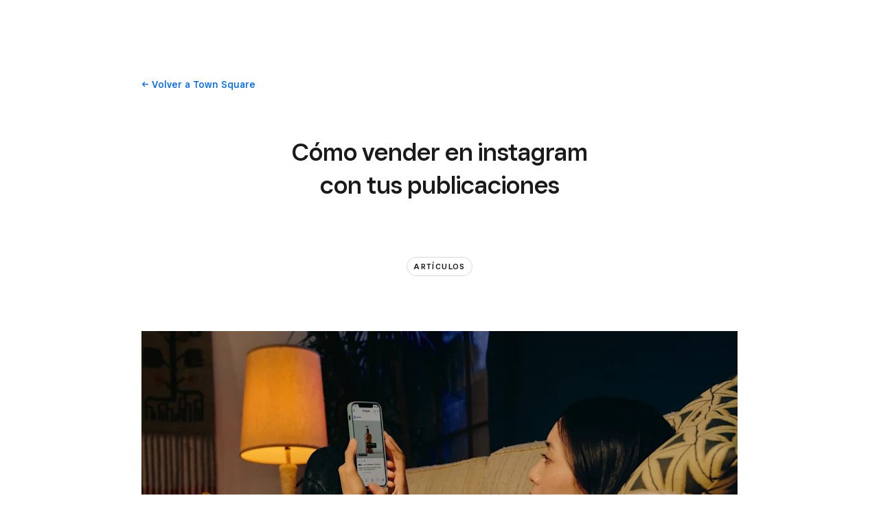

--- FILE ---
content_type: text/html; charset=utf-8
request_url: https://squareup.com/es/es/townsquare/como-vender-en-instagram
body_size: 18891
content:
<!DOCTYPE html><html class="no-js country-ES lang-es locale-es-ES site-squareup html-bg-white" data-entry-id="1ZUkZGGTPWnkMvXFRPMBYf" lang="es-ES"><head><meta http-equiv="Content-Type" content="text/html; charset=utf-8" />
<meta name="viewport" content="width=device-width, initial-scale=1, shrink-to-fit=no, viewport-fit=cover" />
<meta name="format-detection" content="telephone=no" />
<link rel="icon" href="https://xms-production-f.squarecdn.com/xms/assets/public-web-styles/favicon-770e0889aefd823056c7cdbb066a445be0f0754c1b4d4cba877e120fdbcb63e6.ico" />
<meta name="sq:environment" content="{&quot;env&quot;:&quot;production&quot;,&quot;country_code&quot;:&quot;ES&quot;,&quot;lang_code&quot;:&quot;es&quot;,&quot;locale&quot;:&quot;es-ES&quot;,&quot;country_default_language&quot;:&quot;es&quot;,&quot;default_country&quot;:&quot;US&quot;,&quot;default_language&quot;:&quot;en&quot;,&quot;supported_countries&quot;:[&quot;AU&quot;,&quot;CA&quot;,&quot;ES&quot;,&quot;FR&quot;,&quot;GB&quot;,&quot;IE&quot;,&quot;JP&quot;,&quot;US&quot;],&quot;detected_country_code&quot;:&quot;us&quot;,&quot;available_languages&quot;:[&quot;ca&quot;,&quot;en&quot;,&quot;en-AU&quot;,&quot;en-CA&quot;,&quot;en-GB&quot;,&quot;en-IE&quot;,&quot;en-US&quot;,&quot;fr&quot;,&quot;fr-FR&quot;,&quot;fr-CA&quot;,&quot;es&quot;,&quot;es-ES&quot;,&quot;ca-ES&quot;,&quot;es-US&quot;,&quot;ja&quot;,&quot;ja-JP&quot;,&quot;pt&quot;,&quot;pt-PT&quot;]}" />
<meta name="sq:tracking" content="{&quot;eventstream&quot;:&quot;xms&quot;,&quot;google_universal&quot;:[&quot;UA-9517040-46&quot;],&quot;martech&quot;:true,&quot;autotrack&quot;:{&quot;page_view&quot;:true,&quot;link_click&quot;:true,&quot;scroll_depth&quot;:true},&quot;cdp&quot;:&quot;41ec1b68-21b1-4687-853a-f968e54134db&quot;,&quot;new_cdp_exp_api_key&quot;:&quot;a4e60b87-3ea2-4fb5-a8d0-b04ed68c74fa&quot;,&quot;pageview_rawdata&quot;:{&quot;entry_id&quot;:&quot;1ZUkZGGTPWnkMvXFRPMBYf&quot;,&quot;content_type&quot;:&quot;contentHubPage&quot;},&quot;one_trust_script_src&quot;:&quot;https://cdn.cookielaw.org/scripttemplates/otSDKStub.js&quot;,&quot;enable_one_trust_blocking&quot;:true,&quot;drift_id&quot;:&quot;mshc9skt2uyu&quot;,&quot;optimizely&quot;:8447815042,&quot;simulate_eu_one_trust_request&quot;:false,&quot;one_trust_data_domain_script&quot;:&quot;c4657020-c7d1-4a14-a091-267a7ee4863e&quot;,&quot;enable_onetrust_pageview_experiment&quot;:false,&quot;enable_drift&quot;:true,&quot;enable_usa_and_canada_one_trust&quot;:true,&quot;pass_square_geo_to_one_trust&quot;:true,&quot;show_one_trust_footer_link_for_usa_and_canada&quot;:true,&quot;cdp_heartbeat_interval_seconds&quot;:5,&quot;enable_cdp_heartbeat_url_regex&quot;:&quot;https://&quot;,&quot;enable_new_cdp_exp&quot;:false,&quot;cdp_batch_size&quot;:1,&quot;enable_datadog_rum&quot;:true,&quot;datadog_rum_application_id&quot;:&quot;da021de4-34ec-4d5d-ac7f-adeb44b37761&quot;,&quot;datadog_rum_client_token&quot;:&quot;pubd9af00759e65a48ba7ee3ff1dfa4260b&quot;}" />
<meta name="sq:gtm" content="{&quot;enabled&quot;:true,&quot;domain&quot;:&quot;tealium-f.squarecdn.com&quot;,&quot;delay&quot;:1000}" />
<meta name="sq:flags" content="{&quot;use_app_subdomain&quot;:true,&quot;enable_vidyard_player&quot;:true,&quot;enable_page_speed_improvements&quot;:true,&quot;enable_lazy_onload_execution&quot;:true,&quot;enable_global_fallback_cta&quot;:false,&quot;enable_pws_no_jquery&quot;:false,&quot;optimizely_web_block_list&quot;:[],&quot;enable_optimizely_fullstack&quot;:true,&quot;enable_optimizely_contentful_tree_parser&quot;:true,&quot;enable_optimizely_variations_remover&quot;:true,&quot;enable_optimizely_fullstack_page_variations&quot;:true,&quot;enable_optimizely_nav_experiments&quot;:true,&quot;enable_optimizely_rendered_header_response&quot;:true,&quot;personalization_segment_pages_list&quot;:[&quot;*&quot;],&quot;personalization_groups_pages_list&quot;:[],&quot;datadog_rum_proxy_pages_list&quot;:[],&quot;use_xms2_marketo&quot;:true}" />
<title>Cómo vender en instagram con tus publicaciones | Square </title>
<meta name="description" content="Aprende cómo vender tus productos por instagram con las publicaciones de compra, amplia tu promoción y complementa tu estrategia para vender más." />
<meta name="keywords" content="vender en Instagram, cómo vender en instagram, vender por instagram, venta en instagram, palabras claves para vender" />
<link rel="canonical" href="https://squareup.com/es/es/townsquare/como-vender-en-instagram" />
<link rel="alternate" hreflang="ca-ES" href="https://squareup.com/es/ca/townsquare/como-vender-en-instagram" />
<link rel="alternate" hreflang="es-ES" href="https://squareup.com/es/es/townsquare/como-vender-en-instagram" />
<meta property="og:title" content="Cómo vender en instagram con tus publicaciones | Square " />
<meta property="og:url" content="https://squareup.com/es/es/townsquare/como-vender-en-instagram" />
<meta property="og:image" content="https://images.ctfassets.net/2d5q1td6cyxq/4VzRA153xPFqCuqfafShm8/2de9aaff4723a7abd430b61a2c228464/PD03011_-_How_to_Use_Instagram_Shoppable_Posts_to_Sell_on_Social_Media.png?w=1200&h=630&fm=jpg&q=90&fit=thumb" />
<meta property="og:locale" content="es_ES" />
<meta property="og:type" content="website" />
<meta property="og:site_name" content="Square" />
<meta property="og:description" content="Aprende cómo vender tus productos por instagram con las publicaciones de compra, amplia tu promoción y complementa tu estrategia para vender más." />
<meta name="twitter:card" content="summary_large_image" />
<meta name="twitter:site" content="Square" />
<meta name="twitter:creator" content="Square" />
<meta name="twitter:domain" content="squareup.com" />
<meta name="p:domain_verify" content="cb526aa3706990fc2d2969e5ac7ad060" />
<meta name="msvalidate.01" content="35D69B458439DE93C5CAF25B15B09E6C" /><link type="application/opensearchdescription+xml" href="https://supportcenter-production-f.squarecdn.com/help/opensearch.xml" rel="search" title="Search Square Support" /><script>window.DDErrorQueue ||= [];
window.onerror = function (msg, url, lineNo, columnNo, error) {
  if (!window.DD_RUM) window.DDErrorQueue.push(error);
};
window.onunhandledrejection = function (event) {
  if (!window.DD_RUM) window.DDErrorQueue.push(event.reason);
};</script><link rel="stylesheet" href="https://xms-production-f.squarecdn.com/xms/assets/application-fb0ba20636adec06cff2ff06e0950dec7ecd0d3d858c1d5168efc05473f2b518.css" media="all" /><link rel="stylesheet" href="https://xms-production-f.squarecdn.com/xms/assets/precompile/blog/content_hub-ad7462a7f2bb4c6b0dd2ea166b6867a1e0e09ecab86d389ceb75c4d28187702b.css" media="all" /><style nonce="hwwgFPFdTkD0poCR2VReD+8uT58By8wo95dN+zRVz0c=">.blog-article { padding-top: 30px; padding-bottom: 0; overflow-x: clip; }

.section-blog-content__markdown { font-size: 18px; line-height: 28px; }

@media (min-width: 718px) { .section-blog-content__markdown { font-size: 20px; line-height: 32px; } }

@media (max-width: 717px) { .section-blog-content__markdown table { display: block; overflow-x: scroll; } }

.blog-article__header { padding-top: 30px; }

@media (min-width: 1024px) { .blog-article__header { padding-top: 60px; } }

@media (min-width: 1024px) { .blog-article__header .blog-article__title, .blog-article__header .blog-article__summary { text-align: center; } .blog-article__header .blog-article__tags { display: flex !important; justify-content: center !important; } }

.blog-article__header .blog-article__title { margin-top: 0; }

.blog-article__header .blog-article__summary { font-style: italic; color: #737373; font-size: 18px; line-height: 28px; margin-top: 30px; }

@media (min-width: 718px) { .blog-article__header .blog-article__summary { font-size: 20px; line-height: 32px; } }

@media (min-width: 1024px) { .blog-article__header .blog-article__summary { margin-top: 60px; } }

.blog-article__header .blog-article__info { max-width: none !important; }

.blog-article__footer .blog-article__author-info, .blog-article__footer .blog-article__more-articles > .content { margin-top: 0; }

.blog-article__footer .blog-article__more-articles > .content { max-width: none; }

.blog-article__footer .tile .badge.badge-alt { box-shadow: 0 2px 10px rgba(0, 0, 0, 0.16); }

.blog-article__footer .blog-article__author { padding: 60px 0; }

.blog-article__footer .blog-article__author:last-child { border-bottom: none; }
html { overflow-x: unset; }
.carousel:not([data-carousel-enabled="false"]):not([data-until-breakpoint]):not([data-dragging="true"]):not([data-animationg="true"]) .carousel-slide[data-clickable="true"]:not([data-active="true"]) * { pointer-events: all; }
.recommendations-container { padding-top: var(--space-large); padding-bottom: var(--space-medium); }

.recommendations-container > .intro { margin-left: var(--space-none); text-align: left; }
@media (min-width: 718px) { .sq-custom-section-lead-form-input-checkbox-button > .lead-form-section > .single-column-lead-form-section form > div { display: flex; flex-wrap: wrap; max-width: 680px !important; } .sq-custom-section-lead-form-input-checkbox-button > .lead-form-section > .single-column-lead-form-section form > div > div:nth-child(1) { width: auto; flex-grow: 1; } .sq-custom-section-lead-form-input-checkbox-button > .lead-form-section > .single-column-lead-form-section form > div > div:nth-child(2) { order: 3; width: 100%; } .sq-custom-section-lead-form-input-checkbox-button > .lead-form-section > .single-column-lead-form-section form > div > .column.align-right { text-align: left !important; order: 2; margin-left: 10px; } .sq-custom-section-lead-form-input-checkbox-button > .lead-form-section > .single-column-lead-form-section form > div > .column:not(.align-right) .lead-form-submit-button { margin-left: 10px; } }

@media (min-width: 718px) { .sq-custom-section-lead-form-input-checkbox-button-centered > .lead-form-section > .single-column-lead-form-section form > div { margin-left: auto; margin-right: auto; text-align: center; } }
.sq-custom-section-lead-form-left-aligned .content { max-width: none !important; }

.sq-custom-section-lead-form-left-aligned .intro { margin-bottom: 1em; }

.sq-custom-section-lead-form-left-aligned form .grid-flex-at-medium { margin-left: 0; }
/* BUNDLE=townsquare */
.content-hub-guides .blog-article__body .sq-custom-tsq-section-heading--legacy h2, .content-hub-case-studies .blog-article__body .sq-custom-tsq-section-heading--legacy h2, .content-hub-page .tsq-section-heading { text-transform: uppercase; letter-spacing: 1px; font-weight: var(--font-weight-semibold, 600); font-size: 11px; line-height: 20px; color: #636466; padding-bottom: 5px; border-bottom: 1px solid #e0e0e0; margin-bottom: var(--space-medium); margin-top: var(--space-small); }

.content-hub-guides .blog-article__body .sq-custom-tsq-section-heading--legacy h2:not(:first-child), .content-hub-case-studies .blog-article__body .sq-custom-tsq-section-heading--legacy h2:not(:first-child), .content-hub-page .tsq-section-heading:not(:first-child) { margin-top: var(--space-medium); }

.blog-article__body .sq-custom-tsq-section-heading--reset h2 { text-transform: unset; letter-spacing: unset; font-weight: unset; font-size: unset; line-height: unset; color: unset; padding-bottom: unset; border-bottom: unset; margin-bottom: unset; margin-top: unset; }

.blog-article__body .sq-custom-tsq-section-heading--reset h2:not(:first-child) { margin-top: unset; }

@media (min-width: 1024px) { .blog-article__body .sq-custom-tsq-section-heading--reset h2, .blog-article__body .sq-custom-tsq-section-heading--reset .content-hub-markdown p img { margin-left: unset; margin-right: unset; width: unset; max-width: unset; } }

.blog-article__body .sq-custom-tsq-section-heading--reset h2 { font-family: var(--font-family-h2); font-size: var(--font-size-h2-base); line-height: var(--line-height-h2-base); letter-spacing: var(--letter-spacing-h2-base); font-weight: var(--font-weight-h2); margin-bottom: var(--space-line); }

.blog-article__body .sq-custom-tsq-section-heading--reset h2:not(:first-child) { margin-top: 2.5em; }

@media (min-width: 718px) { .blog-article__body .sq-custom-tsq-section-heading--reset h2 { font-size: var(--font-size-h2-medium); line-height: var(--line-height-h2-medium); letter-spacing: var(--letter-spacing-h2-medium); } }

.content-hub-page .toc + ul { margin: 0 0 var(--space-medium) 0; padding: 0; list-style: none; }

.content-hub-page .toc + ul li { margin: 0; padding: 0; }

.content-hub-page .toc + ul li::before { display: none; }

.content-hub-page .callout { margin-top: var(--space-medium); margin-bottom: var(--space-medium); padding-top: var(--space-medium); padding-bottom: var(--space-medium); border-top: 1px solid var(--color-border); border-bottom: 1px solid var(--color-border); color: var(--color-gray); font-size: var(--font-size-h4-base); line-height: var(--line-height-h4-base); }

@media (min-width: 718px) { .content-hub-page .callout { font-size: var(--font-size-h4-medium); line-height: var(--line-height-h4-medium); } }
</style><style nonce="hwwgFPFdTkD0poCR2VReD+8uT58By8wo95dN+zRVz0c=">.uid-4VzRA153xPFqCuqfafShm8-0eb9e6e1528c209c7f510ef4edd46d02e4137ea767b0b469419537417f2b8d56 { height: 158px; }

.uid-4VzRA153xPFqCuqfafShm8-0eb9e6e1528c209c7f510ef4edd46d02e4137ea767b0b469419537417f2b8d56 img { width: 276px; height: 158px; }

@media (min-width: 374px) { .uid-4VzRA153xPFqCuqfafShm8-0eb9e6e1528c209c7f510ef4edd46d02e4137ea767b0b469419537417f2b8d56 { height: 185px; } }

@media (min-width: 374px) { .uid-4VzRA153xPFqCuqfafShm8-0eb9e6e1528c209c7f510ef4edd46d02e4137ea767b0b469419537417f2b8d56 img { width: 324px; height: 185px; } }

@media (min-width: 480px) { .uid-4VzRA153xPFqCuqfafShm8-0eb9e6e1528c209c7f510ef4edd46d02e4137ea767b0b469419537417f2b8d56 { height: 242px; } }

@media (min-width: 480px) { .uid-4VzRA153xPFqCuqfafShm8-0eb9e6e1528c209c7f510ef4edd46d02e4137ea767b0b469419537417f2b8d56 img { width: 424px; height: 242px; } }

@media (min-width: 718px) { .uid-4VzRA153xPFqCuqfafShm8-0eb9e6e1528c209c7f510ef4edd46d02e4137ea767b0b469419537417f2b8d56 { height: 388px; } }

@media (min-width: 718px) { .uid-4VzRA153xPFqCuqfafShm8-0eb9e6e1528c209c7f510ef4edd46d02e4137ea767b0b469419537417f2b8d56 img { width: 680px; height: 388px; } }

@media (min-width: 1024px) { .uid-4VzRA153xPFqCuqfafShm8-0eb9e6e1528c209c7f510ef4edd46d02e4137ea767b0b469419537417f2b8d56 { height: 496px; } }

@media (min-width: 1024px) { .uid-4VzRA153xPFqCuqfafShm8-0eb9e6e1528c209c7f510ef4edd46d02e4137ea767b0b469419537417f2b8d56 img { width: 868px; height: 496px; } }

@media (min-width: 1292px) { .uid-4VzRA153xPFqCuqfafShm8-0eb9e6e1528c209c7f510ef4edd46d02e4137ea767b0b469419537417f2b8d56 { height: 580px; } }

@media (min-width: 1292px) { .uid-4VzRA153xPFqCuqfafShm8-0eb9e6e1528c209c7f510ef4edd46d02e4137ea767b0b469419537417f2b8d56 img { width: 1016px; height: 580px; } }
</style><script src="https://xms-production-f.squarecdn.com/xms/assets/application-18d8f16340d99172ed1f192bec705ed23a33cd5c7ad82f253b86bfec9dd63081.js" defer="defer" nonce="hwwgFPFdTkD0poCR2VReD+8uT58By8wo95dN+zRVz0c="></script><script type="module" nonce="hwwgFPFdTkD0poCR2VReD+8uT58By8wo95dN+zRVz0c=">(function() {
  $(function() {
    setupClickableCarousel();
  });

  const SELECTOR = {
    carousel: '.carousel',
    slide: '.carousel-slide',
  };

  function setupClickableCarousel() {
    $(SELECTOR.carousel).each(function(i, element) {
      observeVisibleCarousel(element);
    });
  }

  function observeVisibleCarousel(carouselElement) {
    const element = carouselElement;
    const $element = $(carouselElement);
    const $slides = $element.find(SELECTOR.slide);

    const observerCallback = function(entries, observer) {
      entries.forEach(entry => {
        const { isIntersecting, target } = entry;
        if (isIntersecting) {
          $(target).attr('data-clickable', 'true');
        } else {
          $(target).attr('data-clickable', 'false');
        }
      });
    };

    const observerOptions = {
      root: element,
      rootMargin: '0px',
      threshold: 0.8,
    };

    const observer = new IntersectionObserver(observerCallback, observerOptions);
    $slides.each(function(i, slide) {
      observer.observe(slide);
    });
  }
})();
</script><script type="module" nonce="hwwgFPFdTkD0poCR2VReD+8uT58By8wo95dN+zRVz0c=">(function() {
  const RECOMMENDATIONS_SECTION_SELECTOR = '.section-recommendations';
  const FOOTER_CONTENT_SELECTOR = '.blog-article__footer > .content';

  // Document ready
  $(() => {
    // Moves recommendations section to after .blog-article__footer > .content
    $(RECOMMENDATIONS_SECTION_SELECTOR).detach().insertAfter($(FOOTER_CONTENT_SELECTOR));
  });
})();
</script><script type="module" nonce="hwwgFPFdTkD0poCR2VReD+8uT58By8wo95dN+zRVz0c=">// DRI: adoshi@
// BUNDLE=townsquare

(function() {
  const NEWSLETTER_SIGNUP_FORM_SECTION_SELECTOR = '.sq-custom-townsquare-section-newsletter-signup-form';
  const NEWSLETTER_SIGNUP_FORM_SECTION_CONTENT_SELECTOR = '.sq-custom-townsquare-section-newsletter-signup-form > .content';
  const FOOTER_SELECTOR = '.blog-article__footer';
  const FOOTER_CONTENT_SELECTOR = '.blog-article__footer > .content';
  const NEWSLETTER_SIGNUP_FORM_SECTION_FOLLOWUP_INTRO_SELECTOR = '.sq-custom-townsquare-section-newsletter-signup-form .single-column-lead-form-section > .intro';
  const BLOG_ARTICLE_SELECTOR = '.blog-article';
  const BLOG_SECTIONS_SELECTOR = '.blog-article__body .auto-layout-collapse';

  // Document ready
  $(() => {
    const $newsletterSignupForm = $(NEWSLETTER_SIGNUP_FORM_SECTION_SELECTOR);
    const $newsletterSignupFormConent = $(NEWSLETTER_SIGNUP_FORM_SECTION_CONTENT_SELECTOR);
    const $blogFooter = $(FOOTER_SELECTOR);

    // is it right after content?
    const isAfterContent = $(FOOTER_CONTENT_SELECTOR)[0] === $blogFooter.children().last()[0];

    // Moves newsletter signup section at the end of .blog-article__footer
    $newsletterSignupForm.detach().appendTo($blogFooter);

    // Remove existing padding classes
    $newsletterSignupFormConent.removeClass(function(index, className) {
      return (className.match(/(^|\s)pad-\S+/g) || []).join(' ');
    });

    // Remove max width constraint
    $newsletterSignupFormConent.removeClass('content-width-large');

    // add border-top classes based on siblings
    if (!isAfterContent) {
      $newsletterSignupFormConent.addClass('border-top');
    }

    // add padding classes
    $newsletterSignupFormConent.addClass('pad-vert-medium pad-vert-large-at-medium');

    // left align follow-up intro
    $(NEWSLETTER_SIGNUP_FORM_SECTION_FOLLOWUP_INTRO_SELECTOR).addClass('align-left gap-left-none');

    // After the newsletter signup form is moved,
    // does the remaining last section have a sidebar?
    const $lastSection = $(BLOG_SECTIONS_SELECTOR)
      .children()
      .last();

    const lastSectionHasSidebar =
      $lastSection.hasClass('section-blog-content') && $lastSection.find('.section-blog-content__sidebar').length;

    if (lastSectionHasSidebar) {
      $(BLOG_ARTICLE_SELECTOR).attr('data-article-last-section-has-sidebar', true);
    }
  });
})();
</script><meta name="optly_vars" content="pw_1_0_monochrome_hw_cta:variation;pw_2025_q4_holdout:treatment"><meta name="optly_attrs" content='{&#x22;url&#x22;:&#x22;/es/es/townsquare/como-vender-en-instagram&#x22;,&#x22;country&#x22;:&#x22;US&#x22;,&#x22;device_type&#x22;:&#x22;other&#x22;,&#x22;query_params&#x22;:&#x22;&#x22;}'><meta name="optly_exps_activated_on_cdn" content=""></head><body class="content-hub-page content-hub-articles"><div id="top"></div><div data-body="Descarga la última versión de un navegador compatible más abajo para sacarle el máximo partido a esta página web:" data-browsers="[{&quot;name&quot;:&quot;Google Chrome&quot;,&quot;url&quot;:&quot;https://chrome.com&quot;},{&quot;name&quot;:&quot;Mozilla Firefox&quot;,&quot;url&quot;:&quot;https://firefox.com&quot;},{&quot;name&quot;:&quot;Microsoft Edge&quot;,&quot;url&quot;:&quot;https://microsoftedge.com&quot;}]" data-proceed="Entiendo y deseo continuar" data-title="Actualiza tu navegador." id="unsupported-browser-modal"></div><script src="https://xms-production-f.squarecdn.com/xms/assets/precompile/nomodule-fd552f7067e56a71a4ac154492f800a86a9d4f41b1a3dd92df5043afc78d1e91.js" nomodule="nomodule" nonce="hwwgFPFdTkD0poCR2VReD+8uT58By8wo95dN+zRVz0c="></script><noscript><div aria-live="polite" class="flash flash-top flash-error flash-show" role="status"><div class="flash-message"><p>Se requiere JavaScript para la funcionalidad completa de esta página. <a class="arrow" href="https://www.enable-javascript.com/" target="_blank">Aprende cómo habilitar JavaScript en tu navegador web</a> </p></div></div></noscript><div data-cta-subnav-json="" data-dark-mode="false" data-experiments="[]" data-flags-json="{&quot;publicwebnav/enable-comms-plat-messaging&quot;:false,&quot;xms2-search-page-url&quot;:&quot;/us/en/search&quot;}" data-image-subnav-json="" data-json="{&quot;id&quot;:&quot;pwn-entry-5Km6zvK7Bh9ymdBFiqeGI8&quot;,&quot;title&quot;:&quot;squareup.com - ES&quot;,&quot;home&quot;:{&quot;id&quot;:&quot;pwn-entry-3eH4SC1xb9cWlmDtEv7uvh&quot;,&quot;title&quot;:&quot;Square&quot;,&quot;url&quot;:&quot;/es/es&quot;},&quot;mobileMenuOpenText&quot;:&quot;Abrir menú&quot;,&quot;mobileMenuCloseText&quot;:&quot;Cerrar menú&quot;,&quot;primaryNavItems&quot;:[{&quot;id&quot;:&quot;pwn-entry-1Osvljil9dKj99SjpBJXbV&quot;,&quot;type&quot;:&quot;category&quot;,&quot;title&quot;:&quot;Pagos&quot;,&quot;navItems&quot;:[{&quot;id&quot;:&quot;pwn-entry-5Xb6vMjLSU7znVbyEIpmJe&quot;,&quot;type&quot;:&quot;link&quot;,&quot;title&quot;:&quot;Soluciones de pago&quot;,&quot;url&quot;:&quot;/es/es/payments&quot;},{&quot;id&quot;:&quot;pwn-entry-5KuEghq78cEU3ewYPkNKdF&quot;,&quot;type&quot;:&quot;link&quot;,&quot;title&quot;:&quot;En persona&quot;,&quot;url&quot;:&quot;/es/es/payments/in-person-payments&quot;},{&quot;id&quot;:&quot;pwn-entry-36k8uwgJLNYP8zFaCjqqMp&quot;,&quot;type&quot;:&quot;link&quot;,&quot;title&quot;:&quot;Desde tu página web&quot;,&quot;url&quot;:&quot;/es/es/ecommerce&quot;},{&quot;id&quot;:&quot;pwn-entry-2LRFvfiF1mlDJmXLitQM1W&quot;,&quot;type&quot;:&quot;link&quot;,&quot;title&quot;:&quot;Facturas&quot;,&quot;url&quot;:&quot;/es/es/invoices&quot;},{&quot;id&quot;:&quot;pwn-entry-6kRubDhQjcF9QJdFPbpM8S&quot;,&quot;type&quot;:&quot;link&quot;,&quot;title&quot;:&quot;Por teléfono&quot;,&quot;url&quot;:&quot;/es/es/payments/virtual-terminal&quot;},{&quot;id&quot;:&quot;pwn-entry-1envcoL5a5tQpcOjZC5ut2&quot;,&quot;type&quot;:&quot;link&quot;,&quot;title&quot;:&quot;API&quot;,&quot;url&quot;:&quot;/es/es/payments/payment-platform&quot;}]},{&quot;id&quot;:&quot;pwn-entry-7Fh9oxDuLbjO9dD2sr7tG2&quot;,&quot;type&quot;:&quot;category&quot;,&quot;title&quot;:&quot;Software de TPV&quot;,&quot;navItems&quot;:[{&quot;id&quot;:&quot;pwn-entry-2m2LorqcKWKTiW0yO54SAp&quot;,&quot;type&quot;:&quot;link&quot;,&quot;title&quot;:&quot;TPV Square&quot;,&quot;url&quot;:&quot;/es/es/point-of-sale&quot;},{&quot;id&quot;:&quot;pwn-entry-Qi6cQWo5uUQmrofGz5Tx1&quot;,&quot;type&quot;:&quot;link&quot;,&quot;title&quot;:&quot;Citas Square&quot;,&quot;url&quot;:&quot;/es/es/appointments&quot;},{&quot;id&quot;:&quot;pwn-entry-17Kg2hXm6xz0knZ2kboeGq&quot;,&quot;type&quot;:&quot;link&quot;,&quot;title&quot;:&quot;Square para restaurantes&quot;,&quot;url&quot;:&quot;/es/es/point-of-sale/restaurants&quot;},{&quot;id&quot;:&quot;pwn-entry-1ftot0waJInFp8BnhxmARV&quot;,&quot;type&quot;:&quot;link&quot;,&quot;title&quot;:&quot;Square KDS&quot;,&quot;url&quot;:&quot;/es/es/point-of-sale/restaurants/kitchen-display-system&quot;},{&quot;id&quot;:&quot;pwn-entry-tHzHsHGYDQlQ6Olrrk6RT&quot;,&quot;type&quot;:&quot;link&quot;,&quot;title&quot;:&quot;Square Kiosk&quot;,&quot;url&quot;:&quot;/es/es/point-of-sale/restaurants/kiosk-software&quot;},{&quot;id&quot;:&quot;pwn-entry-1MX0Umt5qhTL4ysp7xXuVv&quot;,&quot;type&quot;:&quot;category&quot;,&quot;title&quot;:&quot;Square para comercios&quot;,&quot;navItems&quot;:[{&quot;id&quot;:&quot;pwn-entry-UeUQlyx35W7QEj1EUtAji&quot;,&quot;type&quot;:&quot;link&quot;,&quot;title&quot;:&quot;Todos los comercios&quot;,&quot;url&quot;:&quot;/es/es/point-of-sale/retail &quot;},{&quot;id&quot;:&quot;pwn-entry-1uKylKPuR64VI3d0OcpEC0&quot;,&quot;type&quot;:&quot;link&quot;,&quot;title&quot;:&quot;Ropa y accesorios&quot;,&quot;url&quot;:&quot;/es/es/point-of-sale/retail/clothing-store &quot;},{&quot;id&quot;:&quot;pwn-entry-4qiwHz1XOkkdhSJTFlGv1P&quot;,&quot;type&quot;:&quot;link&quot;,&quot;title&quot;:&quot;Muebles y artículos del hogar&quot;,&quot;url&quot;:&quot;/es/es/point-of-sale/retail/furniture-home-goods &quot;},{&quot;id&quot;:&quot;pwn-entry-4mW2EzlbAki5jt943QCghA&quot;,&quot;type&quot;:&quot;link&quot;,&quot;title&quot;:&quot;Comestibles y tiendas de conveniencia&quot;,&quot;url&quot;:&quot;/es/es/point-of-sale/retail/grocery-convenience-store &quot;},{&quot;id&quot;:&quot;pwn-entry-6guqNsrvVp3ueaR51hItpM&quot;,&quot;type&quot;:&quot;link&quot;,&quot;title&quot;:&quot;Cerveza, vino y licor&quot;,&quot;url&quot;:&quot;/es/es/point-of-sale/retail/liquor-wine-brewery &quot;}]},{&quot;id&quot;:&quot;pwn-entry-3pHSwA6ytUuQyVKP2aasXq&quot;,&quot;type&quot;:&quot;link&quot;,&quot;title&quot;:&quot;Ver dispositivos&quot;,&quot;url&quot;:&quot;/es/es/hardware&quot;}]},{&quot;id&quot;:&quot;pwn-entry-7nXfiHwr17hzbbWBAUCYCy&quot;,&quot;type&quot;:&quot;category&quot;,&quot;title&quot;:&quot;Ventas en línea&quot;,&quot;navItems&quot;:[{&quot;id&quot;:&quot;pwn-entry-2z3Gwn6QyUFov475nbOw3e&quot;,&quot;type&quot;:&quot;link&quot;,&quot;title&quot;:&quot;Tienda virtual&quot;,&quot;url&quot;:&quot;/es/es/online-store&quot;},{&quot;id&quot;:&quot;pwn-entry-5vJzqLGBnZvKkunlM0HNsd&quot;,&quot;type&quot;:&quot;link&quot;,&quot;title&quot;:&quot;Links de pago&quot;,&quot;url&quot;:&quot;/es/es/payment-links&quot;},{&quot;id&quot;:&quot;pwn-entry-4xZrnpm676qF6Qgvc4lOtO&quot;,&quot;type&quot;:&quot;link&quot;,&quot;title&quot;:&quot;Photo Studio&quot;,&quot;url&quot;:&quot;/es/es/photo-studio/app &quot;},{&quot;id&quot;:&quot;pwn-entry-6EMayYEI6FWbKmmkJtbUZx&quot;,&quot;type&quot;:&quot;link&quot;,&quot;title&quot;:&quot;Integraciones&quot;,&quot;url&quot;:&quot;/es/es/payments/online-payments&quot;},{&quot;id&quot;:&quot;pwn-entry-2YAihX8Ve7OkLHZeo9ZvD5&quot;,&quot;type&quot;:&quot;link&quot;,&quot;title&quot;:&quot;API&quot;,&quot;url&quot;:&quot;https://developer.squareup.com/es/es/online-payment-apis&quot;}]},{&quot;id&quot;:&quot;pwn-entry-X4NAsrUTr265YUWb9Ey5b&quot;,&quot;type&quot;:&quot;category&quot;,&quot;title&quot;:&quot;Dispositivos&quot;,&quot;navItems&quot;:[{&quot;id&quot;:&quot;pwn-entry-50DgK1VgaCQQ9Piw4UBg8a&quot;,&quot;type&quot;:&quot;link&quot;,&quot;title&quot;:&quot;Square Handheld&quot;,&quot;url&quot;:&quot;/es/es/hardware/handheld&quot;},{&quot;id&quot;:&quot;pwn-entry-71aSOrQKXIKUezNM3dvbg6&quot;,&quot;type&quot;:&quot;link&quot;,&quot;title&quot;:&quot;Square Reader&quot;,&quot;url&quot;:&quot;/es/es/hardware/reader&quot;},{&quot;id&quot;:&quot;pwn-entry-78Hb2ha38vrLVnXs9vQVDj&quot;,&quot;type&quot;:&quot;link&quot;,&quot;title&quot;:&quot;Square Terminal&quot;,&quot;url&quot;:&quot;/es/es/hardware/terminal&quot;},{&quot;id&quot;:&quot;pwn-entry-3RdeF478ntjZvF9fKD5x0L&quot;,&quot;type&quot;:&quot;link&quot;,&quot;title&quot;:&quot;Square Stand&quot;,&quot;url&quot;:&quot;/es/es/hardware/stand&quot;},{&quot;id&quot;:&quot;pwn-entry-5x9NUghrT6jS6jSVCzP35B&quot;,&quot;type&quot;:&quot;link&quot;,&quot;title&quot;:&quot;Square Register&quot;,&quot;url&quot;:&quot;/es/es/hardware/register&quot;},{&quot;id&quot;:&quot;pwn-entry-1TaqRKlBpU1NvfvvoeBWVG&quot;,&quot;type&quot;:&quot;link&quot;,&quot;title&quot;:&quot;Square Kiosk&quot;,&quot;url&quot;:&quot;/es/es/hardware/kiosk&quot;},{&quot;id&quot;:&quot;pwn-entry-3gmsudeQuPUu1lsDcKHGxm&quot;,&quot;type&quot;:&quot;link&quot;,&quot;title&quot;:&quot;Buscar hardware&quot;,&quot;url&quot;:&quot;/es/es/hardware&quot;}]},{&quot;id&quot;:&quot;pwn-entry-TlzavDzHzGsr61OIOmefQ&quot;,&quot;type&quot;:&quot;link&quot;,&quot;title&quot;:&quot;Precios&quot;,&quot;url&quot;:&quot;/es/es/pricing&quot;},{&quot;id&quot;:&quot;pwn-entry-3gAfmAvPq6c8tS50GhMkgn&quot;,&quot;type&quot;:&quot;category&quot;,&quot;title&quot;:&quot;Recursos&quot;,&quot;navItems&quot;:[{&quot;id&quot;:&quot;pwn-entry-3ReflnW9kFKe0YHjTlJ3b5&quot;,&quot;type&quot;:&quot;link&quot;,&quot;title&quot;:&quot;Por qué elegir Square&quot;,&quot;url&quot;:&quot;/es/es/why-square&quot;},{&quot;id&quot;:&quot;pwn-entry-2uK4YgAvBjKrbnevhzZKFd&quot;,&quot;type&quot;:&quot;link&quot;,&quot;title&quot;:&quot;Centro de ayuda&quot;,&quot;url&quot;:&quot;/help/es/es&quot;},{&quot;id&quot;:&quot;pwn-entry-635JNRObZX1gAHXfWh90Ym&quot;,&quot;type&quot;:&quot;link&quot;,&quot;title&quot;:&quot;Contacta con el equipo de Ventas&quot;,&quot;url&quot;:&quot;/es/es/sales&quot;},{&quot;id&quot;:&quot;pwn-entry-2lZ2V83Hc90s1M0QyCzXus&quot;,&quot;type&quot;:&quot;link&quot;,&quot;title&quot;:&quot;Desarrolladores&quot;,&quot;url&quot;:&quot;https://developer.squareup.com/es/es&quot;},{&quot;id&quot;:&quot;pwn-entry-1FajHicZOGrrfbUp6h52Qa&quot;,&quot;type&quot;:&quot;link&quot;,&quot;title&quot;:&quot;Centro de aplicaciones&quot;,&quot;url&quot;:&quot;/es/es/app-marketplace&quot;},{&quot;id&quot;:&quot;pwn-entry-7bK0p7swwjOfafgnlojebQ&quot;,&quot;type&quot;:&quot;link&quot;,&quot;title&quot;:&quot;Registro de funciones&quot;,&quot;url&quot;:&quot;/es/es/feature-log&quot;},{&quot;id&quot;:&quot;pwn-entry-5U0TGURYJKOv81WQNWVDmq&quot;,&quot;type&quot;:&quot;link&quot;,&quot;title&quot;:&quot;Hoja de ruta&quot;,&quot;url&quot;:&quot;/es/es/roadmap&quot;,&quot;linkStyle&quot;:&quot;text&quot;},{&quot;id&quot;:&quot;pwn-entry-76dUCgk3gw8gxvgngjzRZ2&quot;,&quot;type&quot;:&quot;link&quot;,&quot;title&quot;:&quot;Comunidad Square&quot;,&quot;url&quot;:&quot;https://www.sellercommunity.com/t5/Comunidad-Square/ct-p/comunidad-square&quot;},{&quot;id&quot;:&quot;pwn-entry-1p5x3wO22LSsSkiiQHNnlX&quot;,&quot;type&quot;:&quot;link&quot;,&quot;title&quot;:&quot;Acerca de&quot;,&quot;url&quot;:&quot;/es/es/about&quot;},{&quot;id&quot;:&quot;pwn-entry-5ZXp7ubagdik88IyDlblJH&quot;,&quot;type&quot;:&quot;link&quot;,&quot;title&quot;:&quot;Blog&quot;,&quot;url&quot;:&quot;/es/es/townsquare&quot;},{&quot;id&quot;:&quot;pwn-entry-6aIWpYq6hiyoYhtSGbg98O&quot;,&quot;type&quot;:&quot;link&quot;,&quot;title&quot;:&quot;Herramientas del software empresarial&quot;,&quot;url&quot;:&quot;/es/es/software&quot;}]}],&quot;secondaryNavItems&quot;:[{&quot;id&quot;:&quot;pwn-entry-35luQtwP4wX6nOTEOFyTU6&quot;,&quot;type&quot;:&quot;link&quot;,&quot;title&quot;:&quot;Iniciar sesión&quot;,&quot;url&quot;:&quot;/login?lang_code=es-es&quot;,&quot;hideWhenLoggedIn&quot;:true},{&quot;id&quot;:&quot;pwn-entry-2v8lxWrarO1DTNudw3G8Rb&quot;,&quot;type&quot;:&quot;category&quot;,&quot;title&quot;:&quot;Mi cuenta&quot;,&quot;navItems&quot;:[{&quot;id&quot;:&quot;pwn-entry-6ANvDiHdLnB1uFivIE8UT5&quot;,&quot;type&quot;:&quot;link&quot;,&quot;title&quot;:&quot;Panel de control&quot;,&quot;url&quot;:&quot;/dashboard&quot;},{&quot;id&quot;:&quot;pwn-entry-23tE6zfE9AXlG1WcFmTbSx&quot;,&quot;type&quot;:&quot;link&quot;,&quot;title&quot;:&quot;Estado de los pedidos&quot;,&quot;url&quot;:&quot;/shop/hardware/es/es/my-orders&quot;},{&quot;id&quot;:&quot;pwn-entry-4YThOWJxN9jHPZdQ5Of9Za&quot;,&quot;type&quot;:&quot;link&quot;,&quot;title&quot;:&quot;Atención al cliente&quot;,&quot;url&quot;:&quot;/help/es/es&quot;},{&quot;id&quot;:&quot;pwn-entry-7t5txX7Z4bJyfKsTgo2Veo&quot;,&quot;type&quot;:&quot;link&quot;,&quot;title&quot;:&quot;Cerrar sesión&quot;,&quot;url&quot;:&quot;/logout?country_code=es\u0026lang_code=es\u0026return_to=%2Flogout-redirect&quot;}],&quot;hideWhenLoggedOut&quot;:true},{&quot;id&quot;:&quot;pwn-entry-4NSPH2BD0jG9GcutBn3onl&quot;,&quot;type&quot;:&quot;link&quot;,&quot;title&quot;:&quot;Tienda&quot;,&quot;url&quot;:&quot;/es/es/hardware&quot;}],&quot;cart&quot;:{&quot;id&quot;:&quot;pwn-entry-5Y01Bnxal5deGUk6s4NVz7&quot;,&quot;dataUrl&quot;:&quot;/shop/hardware/es/es/api/v1/item_count&quot;,&quot;url&quot;:&quot;/shop/hardware/es/es/cart&quot;,&quot;title&quot;:&quot;Tu carrito&quot;,&quot;statusZero&quot;:&quot;No hay artículos en tu carrito&quot;,&quot;statusOne&quot;:&quot;Hay un artículo en tu carrito&quot;,&quot;statusMany&quot;:&quot;Hay {count} artículos en tu carrito&quot;,&quot;primaryNavItems&quot;:[{&quot;id&quot;:&quot;pwn-entry-5htZQRCJV8LBU0lZbZjCJ&quot;,&quot;type&quot;:&quot;link&quot;,&quot;title&quot;:&quot;Ver dispositivos&quot;,&quot;url&quot;:&quot;/shop/hardware/es/es&quot;,&quot;linkStyle&quot;:&quot;primary&quot;,&quot;hideWhenCartNotEmpty&quot;:true},{&quot;id&quot;:&quot;pwn-entry-1E3KUU7HpYW4bSW9q4cUxA&quot;,&quot;type&quot;:&quot;link&quot;,&quot;title&quot;:&quot;Ver carrito&quot;,&quot;url&quot;:&quot;/shop/hardware/es/es/cart&quot;,&quot;linkStyle&quot;:&quot;primary&quot;,&quot;hideWhenCartEmpty&quot;:true}],&quot;secondaryNavItems&quot;:[{&quot;id&quot;:&quot;pwn-entry-1oCQBHiHyYYo0hKPm8Slqm&quot;,&quot;type&quot;:&quot;link&quot;,&quot;title&quot;:&quot;Ver carrito&quot;,&quot;url&quot;:&quot;/shop/hardware/es/es/cart&quot;,&quot;hideWhenCartNotEmpty&quot;:true},{&quot;id&quot;:&quot;pwn-entry-2P8srJY0Cvg4ThAQa77QBy&quot;,&quot;type&quot;:&quot;link&quot;,&quot;title&quot;:&quot;Ver dispositivos&quot;,&quot;url&quot;:&quot;/shop/hardware/es/es&quot;,&quot;hideWhenCartEmpty&quot;:true},{&quot;id&quot;:&quot;pwn-entry-6Ouztgo2Py1aA4A7i6nApc&quot;,&quot;type&quot;:&quot;link&quot;,&quot;title&quot;:&quot;Historial de pedidos&quot;,&quot;url&quot;:&quot;/shop/hardware/es/es/my-orders&quot;}]},&quot;alignment&quot;:&quot;left&quot;,&quot;meta&quot;:{&quot;reason&quot;:null}}" data-render-nav-v2="false" data-theme-color="#006aff" data-theme-focus-color="#0055cc" data-tracking-parent-id="public-web-nav" id="public-web-nav"></div><main class="main-content" id="main-content" role="main"><div class="blog-article content-hub-article" data-entry-id="1ZUkZGGTPWnkMvXFRPMBYf"><section class="content-hub-article__back"><div class="content pad-top-base"><a class="arrow-left font-size-small" href="/es/es/townsquare">Volver a Town Square</a></div></section><header class="blog-article__header"><div class="content"><h1 class="blog-article__title balance-text" data-title-for="1ZUkZGGTPWnkMvXFRPMBYf">Cómo vender en instagram con tus publicaciones </h1><ul class="blog-article__tags reset grid-auto grid-space-base"><li class="blog-article__tag"><a class="blog-filter__link badge badge-alt gap-none" data-entry-id="4VLVTn3VAAKu4iG26Qo8K2" data-js-href="/es/es/townsquare?type=articles" rel="nofollow"><span class="blog-filter__link-text">Artículos</span></a></li></ul></div><section class="blog-article__featured"><div class="content"><div class="picture uid-4VzRA153xPFqCuqfafShm8-0eb9e6e1528c209c7f510ef4edd46d02e4137ea767b0b469419537417f2b8d56"><picture class="apropos"><source media="(min-width: 1292px)" type="image/avif" srcset="//images.ctfassets.net/2d5q1td6cyxq/4VzRA153xPFqCuqfafShm8/2de9aaff4723a7abd430b61a2c228464/PD03011_-_How_to_Use_Instagram_Shoppable_Posts_to_Sell_on_Social_Media.png?w=1016&amp;h=580&amp;fm=avif&amp;q=85&amp;fit=scale, //images.ctfassets.net/2d5q1td6cyxq/4VzRA153xPFqCuqfafShm8/2de9aaff4723a7abd430b61a2c228464/PD03011_-_How_to_Use_Instagram_Shoppable_Posts_to_Sell_on_Social_Media.png?w=2032&amp;h=1160&amp;fm=avif&amp;q=85&amp;fit=scale 2x" /><source media="(min-width: 1292px)" type="image/webp" srcset="//images.ctfassets.net/2d5q1td6cyxq/4VzRA153xPFqCuqfafShm8/2de9aaff4723a7abd430b61a2c228464/PD03011_-_How_to_Use_Instagram_Shoppable_Posts_to_Sell_on_Social_Media.png?w=1016&amp;h=580&amp;fm=webp&amp;q=85&amp;fit=scale, //images.ctfassets.net/2d5q1td6cyxq/4VzRA153xPFqCuqfafShm8/2de9aaff4723a7abd430b61a2c228464/PD03011_-_How_to_Use_Instagram_Shoppable_Posts_to_Sell_on_Social_Media.png?w=2032&amp;h=1160&amp;fm=webp&amp;q=85&amp;fit=scale 2x" /><source media="(min-width: 1292px)" type="image/jpeg" srcset="//images.ctfassets.net/2d5q1td6cyxq/4VzRA153xPFqCuqfafShm8/2de9aaff4723a7abd430b61a2c228464/PD03011_-_How_to_Use_Instagram_Shoppable_Posts_to_Sell_on_Social_Media.png?w=1016&amp;h=580&amp;fm=jpg&amp;q=85&amp;fit=scale&amp;fl=progressive, //images.ctfassets.net/2d5q1td6cyxq/4VzRA153xPFqCuqfafShm8/2de9aaff4723a7abd430b61a2c228464/PD03011_-_How_to_Use_Instagram_Shoppable_Posts_to_Sell_on_Social_Media.png?w=2032&amp;h=1160&amp;fm=jpg&amp;q=85&amp;fit=scale&amp;fl=progressive 2x" /><source media="(min-width: 1024px)" type="image/avif" srcset="//images.ctfassets.net/2d5q1td6cyxq/4VzRA153xPFqCuqfafShm8/2de9aaff4723a7abd430b61a2c228464/PD03011_-_How_to_Use_Instagram_Shoppable_Posts_to_Sell_on_Social_Media.png?w=868&amp;h=496&amp;fm=avif&amp;q=85&amp;fit=scale, //images.ctfassets.net/2d5q1td6cyxq/4VzRA153xPFqCuqfafShm8/2de9aaff4723a7abd430b61a2c228464/PD03011_-_How_to_Use_Instagram_Shoppable_Posts_to_Sell_on_Social_Media.png?w=1736&amp;h=992&amp;fm=avif&amp;q=85&amp;fit=scale 2x" /><source media="(min-width: 1024px)" type="image/webp" srcset="//images.ctfassets.net/2d5q1td6cyxq/4VzRA153xPFqCuqfafShm8/2de9aaff4723a7abd430b61a2c228464/PD03011_-_How_to_Use_Instagram_Shoppable_Posts_to_Sell_on_Social_Media.png?w=868&amp;h=496&amp;fm=webp&amp;q=85&amp;fit=scale, //images.ctfassets.net/2d5q1td6cyxq/4VzRA153xPFqCuqfafShm8/2de9aaff4723a7abd430b61a2c228464/PD03011_-_How_to_Use_Instagram_Shoppable_Posts_to_Sell_on_Social_Media.png?w=1736&amp;h=992&amp;fm=webp&amp;q=85&amp;fit=scale 2x" /><source media="(min-width: 1024px)" type="image/jpeg" srcset="//images.ctfassets.net/2d5q1td6cyxq/4VzRA153xPFqCuqfafShm8/2de9aaff4723a7abd430b61a2c228464/PD03011_-_How_to_Use_Instagram_Shoppable_Posts_to_Sell_on_Social_Media.png?w=868&amp;h=496&amp;fm=jpg&amp;q=85&amp;fit=scale&amp;fl=progressive, //images.ctfassets.net/2d5q1td6cyxq/4VzRA153xPFqCuqfafShm8/2de9aaff4723a7abd430b61a2c228464/PD03011_-_How_to_Use_Instagram_Shoppable_Posts_to_Sell_on_Social_Media.png?w=1736&amp;h=992&amp;fm=jpg&amp;q=85&amp;fit=scale&amp;fl=progressive 2x" /><source media="(min-width: 718px)" type="image/avif" srcset="//images.ctfassets.net/2d5q1td6cyxq/4VzRA153xPFqCuqfafShm8/2de9aaff4723a7abd430b61a2c228464/PD03011_-_How_to_Use_Instagram_Shoppable_Posts_to_Sell_on_Social_Media.png?w=680&amp;h=388&amp;fm=avif&amp;q=85&amp;fit=scale, //images.ctfassets.net/2d5q1td6cyxq/4VzRA153xPFqCuqfafShm8/2de9aaff4723a7abd430b61a2c228464/PD03011_-_How_to_Use_Instagram_Shoppable_Posts_to_Sell_on_Social_Media.png?w=1360&amp;h=776&amp;fm=avif&amp;q=85&amp;fit=scale 2x" /><source media="(min-width: 718px)" type="image/webp" srcset="//images.ctfassets.net/2d5q1td6cyxq/4VzRA153xPFqCuqfafShm8/2de9aaff4723a7abd430b61a2c228464/PD03011_-_How_to_Use_Instagram_Shoppable_Posts_to_Sell_on_Social_Media.png?w=680&amp;h=388&amp;fm=webp&amp;q=85&amp;fit=scale, //images.ctfassets.net/2d5q1td6cyxq/4VzRA153xPFqCuqfafShm8/2de9aaff4723a7abd430b61a2c228464/PD03011_-_How_to_Use_Instagram_Shoppable_Posts_to_Sell_on_Social_Media.png?w=1360&amp;h=776&amp;fm=webp&amp;q=85&amp;fit=scale 2x" /><source media="(min-width: 718px)" type="image/jpeg" srcset="//images.ctfassets.net/2d5q1td6cyxq/4VzRA153xPFqCuqfafShm8/2de9aaff4723a7abd430b61a2c228464/PD03011_-_How_to_Use_Instagram_Shoppable_Posts_to_Sell_on_Social_Media.png?w=680&amp;h=388&amp;fm=jpg&amp;q=85&amp;fit=scale&amp;fl=progressive, //images.ctfassets.net/2d5q1td6cyxq/4VzRA153xPFqCuqfafShm8/2de9aaff4723a7abd430b61a2c228464/PD03011_-_How_to_Use_Instagram_Shoppable_Posts_to_Sell_on_Social_Media.png?w=1360&amp;h=776&amp;fm=jpg&amp;q=85&amp;fit=scale&amp;fl=progressive 2x" /><source media="(min-width: 480px)" type="image/avif" srcset="//images.ctfassets.net/2d5q1td6cyxq/4VzRA153xPFqCuqfafShm8/2de9aaff4723a7abd430b61a2c228464/PD03011_-_How_to_Use_Instagram_Shoppable_Posts_to_Sell_on_Social_Media.png?w=424&amp;h=242&amp;fm=avif&amp;q=85&amp;fit=scale, //images.ctfassets.net/2d5q1td6cyxq/4VzRA153xPFqCuqfafShm8/2de9aaff4723a7abd430b61a2c228464/PD03011_-_How_to_Use_Instagram_Shoppable_Posts_to_Sell_on_Social_Media.png?w=848&amp;h=484&amp;fm=avif&amp;q=85&amp;fit=scale 2x" /><source media="(min-width: 480px)" type="image/webp" srcset="//images.ctfassets.net/2d5q1td6cyxq/4VzRA153xPFqCuqfafShm8/2de9aaff4723a7abd430b61a2c228464/PD03011_-_How_to_Use_Instagram_Shoppable_Posts_to_Sell_on_Social_Media.png?w=424&amp;h=242&amp;fm=webp&amp;q=85&amp;fit=scale, //images.ctfassets.net/2d5q1td6cyxq/4VzRA153xPFqCuqfafShm8/2de9aaff4723a7abd430b61a2c228464/PD03011_-_How_to_Use_Instagram_Shoppable_Posts_to_Sell_on_Social_Media.png?w=848&amp;h=484&amp;fm=webp&amp;q=85&amp;fit=scale 2x" /><source media="(min-width: 480px)" type="image/jpeg" srcset="//images.ctfassets.net/2d5q1td6cyxq/4VzRA153xPFqCuqfafShm8/2de9aaff4723a7abd430b61a2c228464/PD03011_-_How_to_Use_Instagram_Shoppable_Posts_to_Sell_on_Social_Media.png?w=424&amp;h=242&amp;fm=jpg&amp;q=85&amp;fit=scale&amp;fl=progressive, //images.ctfassets.net/2d5q1td6cyxq/4VzRA153xPFqCuqfafShm8/2de9aaff4723a7abd430b61a2c228464/PD03011_-_How_to_Use_Instagram_Shoppable_Posts_to_Sell_on_Social_Media.png?w=848&amp;h=484&amp;fm=jpg&amp;q=85&amp;fit=scale&amp;fl=progressive 2x" /><source media="(min-width: 374px)" type="image/avif" srcset="//images.ctfassets.net/2d5q1td6cyxq/4VzRA153xPFqCuqfafShm8/2de9aaff4723a7abd430b61a2c228464/PD03011_-_How_to_Use_Instagram_Shoppable_Posts_to_Sell_on_Social_Media.png?w=324&amp;h=185&amp;fm=avif&amp;q=85&amp;fit=scale, //images.ctfassets.net/2d5q1td6cyxq/4VzRA153xPFqCuqfafShm8/2de9aaff4723a7abd430b61a2c228464/PD03011_-_How_to_Use_Instagram_Shoppable_Posts_to_Sell_on_Social_Media.png?w=648&amp;h=370&amp;fm=avif&amp;q=85&amp;fit=scale 2x" /><source media="(min-width: 374px)" type="image/webp" srcset="//images.ctfassets.net/2d5q1td6cyxq/4VzRA153xPFqCuqfafShm8/2de9aaff4723a7abd430b61a2c228464/PD03011_-_How_to_Use_Instagram_Shoppable_Posts_to_Sell_on_Social_Media.png?w=324&amp;h=185&amp;fm=webp&amp;q=85&amp;fit=scale, //images.ctfassets.net/2d5q1td6cyxq/4VzRA153xPFqCuqfafShm8/2de9aaff4723a7abd430b61a2c228464/PD03011_-_How_to_Use_Instagram_Shoppable_Posts_to_Sell_on_Social_Media.png?w=648&amp;h=370&amp;fm=webp&amp;q=85&amp;fit=scale 2x" /><source media="(min-width: 374px)" type="image/jpeg" srcset="//images.ctfassets.net/2d5q1td6cyxq/4VzRA153xPFqCuqfafShm8/2de9aaff4723a7abd430b61a2c228464/PD03011_-_How_to_Use_Instagram_Shoppable_Posts_to_Sell_on_Social_Media.png?w=324&amp;h=185&amp;fm=jpg&amp;q=85&amp;fit=scale&amp;fl=progressive, //images.ctfassets.net/2d5q1td6cyxq/4VzRA153xPFqCuqfafShm8/2de9aaff4723a7abd430b61a2c228464/PD03011_-_How_to_Use_Instagram_Shoppable_Posts_to_Sell_on_Social_Media.png?w=648&amp;h=370&amp;fm=jpg&amp;q=85&amp;fit=scale&amp;fl=progressive 2x" /><source type="image/avif" srcset="//images.ctfassets.net/2d5q1td6cyxq/4VzRA153xPFqCuqfafShm8/2de9aaff4723a7abd430b61a2c228464/PD03011_-_How_to_Use_Instagram_Shoppable_Posts_to_Sell_on_Social_Media.png?w=276&amp;h=158&amp;fm=avif&amp;q=85&amp;fit=scale, //images.ctfassets.net/2d5q1td6cyxq/4VzRA153xPFqCuqfafShm8/2de9aaff4723a7abd430b61a2c228464/PD03011_-_How_to_Use_Instagram_Shoppable_Posts_to_Sell_on_Social_Media.png?w=552&amp;h=316&amp;fm=avif&amp;q=85&amp;fit=scale 2x" /><source type="image/webp" srcset="//images.ctfassets.net/2d5q1td6cyxq/4VzRA153xPFqCuqfafShm8/2de9aaff4723a7abd430b61a2c228464/PD03011_-_How_to_Use_Instagram_Shoppable_Posts_to_Sell_on_Social_Media.png?w=276&amp;h=158&amp;fm=webp&amp;q=85&amp;fit=scale, //images.ctfassets.net/2d5q1td6cyxq/4VzRA153xPFqCuqfafShm8/2de9aaff4723a7abd430b61a2c228464/PD03011_-_How_to_Use_Instagram_Shoppable_Posts_to_Sell_on_Social_Media.png?w=552&amp;h=316&amp;fm=webp&amp;q=85&amp;fit=scale 2x" /><img alt="Aprende cómo vender tus productos por instagram con las publicaciones de compra, amplia tu promoción y complementa tu estrategia para vender más." srcset="//images.ctfassets.net/2d5q1td6cyxq/4VzRA153xPFqCuqfafShm8/2de9aaff4723a7abd430b61a2c228464/PD03011_-_How_to_Use_Instagram_Shoppable_Posts_to_Sell_on_Social_Media.png?w=276&amp;h=158&amp;fm=jpg&amp;q=85&amp;fit=scale&amp;fl=progressive, //images.ctfassets.net/2d5q1td6cyxq/4VzRA153xPFqCuqfafShm8/2de9aaff4723a7abd430b61a2c228464/PD03011_-_How_to_Use_Instagram_Shoppable_Posts_to_Sell_on_Social_Media.png?w=552&amp;h=316&amp;fm=jpg&amp;q=85&amp;fit=scale&amp;fl=progressive 2x" /></picture></div></div></section><div class="content"><section class="blog-article__info"><div class="grid-auto grid-flex-at-small grid-valign-middle"><div class="blog-article__info-text grid-auto grid-flex-at-medium grid-align-justify"><div class="blog-article__author-names"></div><div class="blog-article__published no-shrink">24 de enero de 2022</div></div></div></section></div></header><article class="blog-article__body content-hub-body"><div class="auto-layout-collapse"><section class="section-blog-content section-blog-content bg-white auto-layout" data-entry-id="JroMzFOZvxqTWZLvATjFm"><div class="content"><div class="content-width-medium"><div class="section-blog-content__markdown"><h1 id="cómo-vender-en-instagram-con-tus-publicaciones-de-compra">Cómo vender en instagram con tus publicaciones de compra</h1>

<p>Instagram es una de las mejores plataformas para interactuar con clientes potenciales en las redes sociales. En todo el mundo, <a href="https://www.ecwid.com/es/blog/cuantos-usuarios-hay-en-instagram-en-2021.html">Ecwid</a> estima que más de mil millones de personas tienen una cuenta en Instagram en 2021. Dado el tamaño de la audiencia, no hay duda de que tener una fuerte presencia en la plataforma puede dar un impulso a tu marca. La buena noticia es que los usuarios buscan las marcas que les gustan: según Instagram, el 80 % de los usuarios de Instagram sigue al menos una marca y el 60 % <a href="https://business.instagram.com/a/brandedcontentexpansion?locale=es_ES">dice que han descubierto un producto</a> a través de la plataforma.</p>

<p>Con las publicaciones de compra de Instagram, puedes vender productos directamente desde los feeds de los compradores. Los usuarios pueden navegar, comprar y pagar sin salir de la aplicación. La gente viene a Instagram en busca de inspiración y si vendes en la plataforma podrás incluir fotos en las que se muestre cómo se utilizan tus productos en la vida real, creando así un entorno de venta perfecto.</p>

<p>Si quieres que tu marca llegue a un público más amplio y aumentar las <a href="https://squareup.com/es/es/online-store">ventas online</a>, conecta tu catálogo de productos de Ventas en línea Square a tu cuenta de Instagram para que se pueda comprar desde tus publicaciones; así convertirás a tus seguidores en compradores.</p>

<p>Si no tienes Ventas en línea Square, puedes aceptar el pago online de un artículo en Instagram con <a href="https://squareup.com/es/es/online-checkout">Links de Pago Square</a>. Pagos en línea Square genera un enlace o un botón de pago online. Solo tienes que crear un enlace con el nombre de tu artículo y un precio y compartirlo en tu biografía de Instagram o en una publicación. Descubre cómo empezar a usar <a href="https://squareup.com/es/es/online-checkout">Links de Pago Square.</a></p>

<h2 id="primeros-pasos-con-las-publicaciones-de-compra">Primeros pasos con las publicaciones de compra</h2>

<p>Aprender a usar Instagram para crear publicaciones de compra es fácil y solo requiere unos pocos pasos, pero antes de empezar se deben cumplir algunos requisitos:</p>

<p>Debes tener una <a href="https://es-es.facebook.com/business/learn/lessons/create-an-instagram-business-profile">cuenta empresarial de Instagram</a>. Puedes convertir tu cuenta personal en empresarial en la configuración de la aplicación de Instagram.</p>

<p>Debes estar ubicado en un área donde Compras en Instagram esté disponible. Puedes comprobar la disponibilidad en esta <a href="https://es-es.facebook.com/help/instagram/321000045119159">guía de ayuda de Instagram</a>.</p>

<p>Tu <a href="https://es-es.facebook.com/help/instagram/1627591223954487">cuenta de Instagram debe estar aprobada</a> antes de poder usar la función Compras en Instagram. Podrás solicitar una revisión en el último paso de la configuración.</p>

<p>Primero tienes que conectarte a la Extensión de Facebook para empresas. Al hacerlo, se importarán tus productos a un catálogo al que podrás acceder cuando vayas a crear publicaciones en Instagram.</p>

<p>Tu sitio web debe estar publicado y debes tener al menos un producto disponible en tu tienda en línea.</p>

<p>Cuando tengas todo listo, ve a “Canales de ventas”, en el panel de Ventas en línea Square, y selecciona  “Tiendas de Facebook”. Haz clic en “Conectar cuenta de Facebook” y accede a Facebook.</p>

<p>A continuación, sigue las instrucciones para habilitar Compras de Instagram. Se te guiará por el proceso para conectar tu página de Facebook y tu cuenta de Instagram, conectar o crear un catálogo, conectar o crear un píxel de Facebook y vincular tu cuenta de Square. Si quieres, también puedes habilitar los anuncios de Facebook y las tiendas de Facebook durante el proceso.</p>

<p>Una vez que hayas seguido estos pasos, tu cuenta se enviará a Facebook, donde la revisarán para comprobar que cumple con sus directrices comerciales.</p>

<p>Una vez que Instagram haya revisado tu catálogo y tu cuenta y las haya aprobado para usar publicaciones de compras, podrás comenzar a etiquetar tus publicaciones con productos de tu tienda en línea.</p>

<div class="call-to-action" data-entry-id="6YEMN3NrApxbtHbF9I8mxC"><div class="bg-accent pad-small font-size-base headings-compact align-center"><h5 class="gap-top-none" data-title-for="6YEMN3NrApxbtHbF9I8mxC">Crea tu tienda online gratis </h5><p>Prueba hoy mismo  el creador de páginas web de Square</p><div class="display-inline-block" data-entry-id="KoQ2RSfgGyLhT6IlgKcYJ"><a class="button gap-none" href="https://squareup.com/es/es/online-store" target="_blank">Crear tienda online</a></div></div></div>

<h2 id="cómo-añadir-etiquetas-de-producto-a-una-publicación-de-instagram">Cómo añadir etiquetas de producto a una publicación de Instagram</h2>

<p>Para comenzar, crea una nueva publicación estándar de Instagram o abre una que ya exista. Instagram permite etiquetar hasta cinco productos por imagen o vídeo, y hasta 20 productos en una publicación que incluya múltiples imágenes, pero menos es más. Llenar una foto de etiquetas puede generar confusión, lo que hace menos probable que un comprador seleccione un producto. Toca Etiquetar productos en la pantalla para compartir, selecciona el producto del catálogo y coloca la etiqueta en la imagen, cerca del producto. Luego, comparte tu publicación.</p>

<p>Los usuarios de Instagram pueden identificar que una publicación es de compra mediante el icono de la bolsa. Cuando un usuario toque encima del producto, aparece una etiqueta y un precio. Para comprar, cuando el usuario pulsa, se le redirige a la página del producto.Una vez que completes nueve publicaciones de compra, en tu cuenta de la tienda de Instagram se añadirá a tu perfil un feed de tienda para que los clientes tengan acceso directo a tus productos.</p>

<h2 id="cómo-vender-en-instagram-con-publicaciones-de-compra">Cómo vender en Instagram con publicaciones de compra</h2>

<p>Una vez que hayas configurado la cuenta, centra toda tu atención en conseguir ventas, pero sé selectivo con las publicaciones de Instagram que etiquetas. Los clientes quieren entablar relaciones con las marcas a través de las redes sociales, no que les bombardeen con anuncios. Recuerda: las publicaciones de compra deben ser una parte de tu estrategia global de contenido en Instagram.</p>

<p>Asegúrate de que las publicaciones de compra van en la misma línea que la marca y la estética de otras publicaciones que compartes. Cuando un cliente potencial visita su página de perfil, no es aconsejable que encuentre publicaciones que parecen diferentes a las demás. Instagram es una plataforma visual y las publicaciones deben ser auténticas. Si bien los filtros pueden mejorar las imágenes, asegúrate de que tus productos estén representados de forma veraz y de modo que creen las expectativas correctas para los compradores, lo que  te evitará muchas devoluciones.</p>

<h3 id="contenido-generado-por-el-usuario">Contenido generado por el usuario</h3>

<p>A continuación, puedes intentar incorporar contenido generado por usuarios en tu estrategia de marketing en redes sociales. Los consumidores consideran que las publicaciones generadas por los usuarios son un 76 % más fiables que la publicidad de marca, según <a href="https://www.affde.com/es/marketing-app-user-generated-content.html">Affde</a>. Vuelve a publicar fotos que tus clientes hayan compartido y en las que hayan etiquetado tu marca. No olvides añadir etiquetas para convertirlas en publicaciones de compra. Por supuesto, pide permiso para volver a publicar la foto e incluye un reconocimiento al cliente en la publicación.</p>

<p>También puedes dar un impulso a su estrategia de ventas en Instagram colaborando en la <a href="https://www.redalyc.org/journal/4415/441556240010/html/">publicación de un influencer</a>. Conseguir que un influencer hable sobre tus productos y los comparta con la audiencia adecuada es un poderoso sello de aprobación que puede mejorar las ventas.</p>

<h2 id="hashtags-de-instagram">Hashtags de Instagram</h2>

<p>Por último, no te olvides de los hashtags. Las publicaciones que incluyen al menos un hashtag obtienen un <a href="https://marketreading.com/es/everything-to-know-instagram-hashtags.html">12,6 % más de participación</a> que las que no tienen, según <a href="https://marketreading.com/es/everything-to-know-instagram-hashtags.html">el sitio web Market</a>. Puedes usar hasta 30 hashtags en una publicación de Instagram, pero <a href="https://rockcontent.com/es/blog/hashtags-en-instagram/">el número óptimo es 11</a>. Incluye un hashtag de marca en todas tus publicaciones, como el nombre de tu empresa, para que los compradores puedan buscarla y encontrarla. Piensa en cuáles son los hashtags que los compradores pueden usar para buscar tus productos e investiga a los competidores para estar al tanto de las tendencias.</p>

<h2 id="resultados-de-las-publicaciones-de-compra">Resultados de las publicaciones de compra</h2>

<p>Analiza qué tipos de publicaciones generan más ventas. Lleva un registro de las impresiones, que es la cantidad de personas que han visto tus publicaciones, y de la interacción, es decir, la frecuencia con la que las publicaciones reciben “me gusta”,  comentarios, o se comparten. Esta información te ayuda a identificar las publicaciones que les gustan a tus clientes para que puedas dedicar el tiempo a lo que está funcionando.</p>

<p>Las publicaciones de compra de Instagram son un método visual y dinámico de mejorar la interacción y las ventas. Según <a href="https://aequem.com/blogs/news/como-las-redes-sociales-impulsan-el-fast-fashion">Aequem</a>, al menos el 47 % de los millennials afirman que las redes sociales influyen en sus decisiones de compra. Las publicaciones de compra pueden convertirse en una parte importante de tu estrategia de marketing en redes sociales.</p></div></div></div></section></div></article><footer class="blog-article__footer"><div class="content"></div></footer></div><div class="social-share-banner sticky-banner sticky-animate sticky-bottom sticky-top-at-medium" data-trigger-selector=".content-hub-body"><div class="content"><div class="grid-flex-at-medium grid-valign-middle grid-row-space-none"><div class="column no-shrink hide-until-medium"><a href="#top">Volver a la parte superior de la página</a></div><div class="column expand"><div class="social-share-menu collapse fade" data-transition-state="on" data-transition-types="collapse fade" id="social-share-menu"><div class="pad-vert-line pad-none-at-medium overflow-hidden"><div class="grid-auto-at-medium grid-row-space-base grid-align-right icon-gray"><div class="column"><a class="hotspot" href="https://www.facebook.com/sharer.php?u=https%3A%2F%2Fsquareup.com%2Fes%2Fes%2Ftownsquare%2Fcomo-vender-en-instagram%3Foptimizely-snippet-injection-enabled%3Dtrue%26optly_called%3Dtrue%26optly_vars%3Dpw_1_0_monochrome_hw_cta%25253Avariation%25253Bpw_2025_q4_holdout%25253Atreatment%26host_name%3Dsquareup.com" rel="nofollow" target="_blank"><div class="grid-auto grid-space-base grid-valign-middle"><div class="column"><svg xmlns="http://www.w3.org/2000/svg" viewBox="0 0 20 20" width="20" height="20">
  <path fill="#2E3B4E" d="M14.2 11l.4-3H11V6.3c0-.9.9-1.3 2.1-1.3h.9V2.1S12.7 2 11.6 2C9.3 2 8 3.4 8 6v2H5v3h3v7h3v-7h3.2z"/>
</svg>
</div><div class="column hide-at-medium">Facebook</div></div></a></div><div class="column"><a class="hotspot" href="https://twitter.com/share?text=C%C3%B3mo+vender+en+instagram+con+tus+publicaciones+&amp;url=https%3A%2F%2Fsquareup.com%2Fes%2Fes%2Ftownsquare%2Fcomo-vender-en-instagram%3Foptimizely-snippet-injection-enabled%3Dtrue%26optly_called%3Dtrue%26optly_vars%3Dpw_1_0_monochrome_hw_cta%25253Avariation%25253Bpw_2025_q4_holdout%25253Atreatment%26host_name%3Dsquareup.com" rel="nofollow" target="_blank"><div class="grid-auto grid-space-base grid-valign-middle"><div class="column"><svg xmlns="http://www.w3.org/2000/svg" viewBox="0 0 20 20" width="20" height="20">
  <path fill="#2E3B4E" d="M16.4 6.6v.5c0 4.8-3.3 10.1-9.3 10.1-1.9 0-3.6-.4-5-1.4.3 0 .5.1.8.1 1.5 0 3-.6 4.1-1.6-1.4 0-2.6-1.1-3.1-2.5.2 0 .4.1.6.1.3 0 .7 0 1-.1C3.9 11.4 3 9.9 3 8.1c0 .3.7.4 1.2.5-.9-.7-1.4-1.8-1.4-3 0-.7.1-1.3.4-1.8C4.8 6 7.1 7.4 9.8 7.6v-.9c0-2 1.5-3.9 3.3-3.9.9 0 1.8.7 2.4 1.4.7-.2 1.4-.5 2.1-.9-.2.8-.8 1.6-1.4 2 .6-.1 1.2-.3 1.8-.6-.4.8-1 1.4-1.6 1.9z"/>
</svg>
</div><div class="column hide-at-medium">Twitter</div></div></a></div><div class="column"><a class="hotspot" href="https://www.linkedin.com/shareArticle?mini=true&amp;title=C%C3%B3mo+vender+en+instagram+con+tus+publicaciones+&amp;url=https%3A%2F%2Fsquareup.com%2Fes%2Fes%2Ftownsquare%2Fcomo-vender-en-instagram%3Foptimizely-snippet-injection-enabled%3Dtrue%26optly_called%3Dtrue%26optly_vars%3Dpw_1_0_monochrome_hw_cta%25253Avariation%25253Bpw_2025_q4_holdout%25253Atreatment%26host_name%3Dsquareup.com" rel="nofollow" target="_blank"><div class="grid-auto grid-space-base grid-valign-middle"><div class="column"><svg xmlns="http://www.w3.org/2000/svg" viewBox="0 0 20 20" width="20" height="20">
  <path fill="#2E3B4E" d="M16.5 2h-13C2.7 2 2 2.7 2 3.5v13c0 .8.7 1.5 1.5 1.5h13c.8 0 1.5-.7 1.5-1.5v-13c0-.8-.7-1.5-1.5-1.5zm-1 13h-2.3v-3.6c0-.9-.3-1.5-1.1-1.5-.6 0-1.2.6-1.2 1.4V15H8.7V8H11v1c.3-.5.8-1.1 2-1.1 1.5 0 2.5 1.2 2.5 3.2V15zM6 4.7c.7 0 1.1.5 1.1 1.2C7.1 6.5 6.7 7 6 7c-.7 0-1.1-.5-1.1-1.2-.1-.6.4-1.1 1.1-1.1zM7.2 8v7H4.9V8h2.3z"/>
</svg>
</div><div class="column hide-at-medium">LinkedIn</div></div></a></div></div></div></div></div><div class="column no-shrink"><div class="grid-flex grid-valign-middle"><div class="column expand hide-at-medium"><a data-transition-state="on" data-transition-target="social-share-menu" href="#">Compartir</a></div><div class="column no-shrink"><a class="button display-inline-block pad-horz-line gap-bottom-none gap-right-base" href="/t/f_content/d_blog/c_crm?route=%2Fsignup%2Fes-es">Empezar</a><a class="button button-alt display-inline-block pad-horz-base gap-bottom-none btn-icon" href="/es/es/sales/contact?page=/es/es/townsquare/como-vender-en-instagram"><span class="hide-at-medium display-inline"><svg width="24" height="22" viewBox="0 0 24 24" fill="none" xmlns="http://www.w3.org/2000/svg">
  <path fill-rule="evenodd" clip-rule="evenodd" d="M21 4H8a1 1 0 0 0-1 1v9a1 1 0 0 0 1 1h13a1 1 0 0 0 1-1V5a1 1 0 0 0-1-1zM8 2a3 3 0 0 0-3 3v4H4a3 3 0 0 0-3 3v8.784c0 .418.14.826.398 1.157.786 1.01 2.335.96 3.045-.106A1.876 1.876 0 0 1 6.003 21H12a3 3 0 0 0 3-3v-1h6a3 3 0 0 0 3-3V5a3 3 0 0 0-3-3H8zm-4 9h1v3a3 3 0 0 0 3 3h5v1a1 1 0 0 1-1 1H6.004A3.876 3.876 0 0 0 3 20.427V12a1 1 0 0 1 1-1zm6.547-3a1.5 1.5 0 1 0 0 3 1.5 1.5 0 0 0 0-3zm2.479 1.5a1.5 1.5 0 1 1 3 0 1.5 1.5 0 0 1-3 0zm5.48-1.5a1.5 1.5 0 1 0 0 3 1.5 1.5 0 0 0 0-3z" fill="#006aff"/>
</svg>
</span><span class="hide-until-medium">Contacta con el equipo de Ventas</span></a></div></div></div></div></div></div></main><footer class="page-footer" id="footer" role="contentinfo"><div class="content pad-vert-medium"><nav class="primary align-center align-left-at-small gap-bottom-medium" role="navigation"><div class="grid-2-at-small grid-4-at-large grid-space-none grid-space-small-at-small"><div class="column" data-entry-id="5w0nSEpl6brTDpCmrDyzPc"><div class="h6 gap-bottom-base"><a class="caret" data-transition-state="on" data-transition-target="footer-5w0nSEpl6brTDpCmrDyzPc" href="#">Pagos</a></div><div class="collapse fade" data-transition-state="on" data-transition-types="collapse fade" id="footer-5w0nSEpl6brTDpCmrDyzPc"><div class="pad-bottom-small pad-none-at-small"><ul class="destination-links reset grid-row-space-base grid-col-space-small"><li data-entry-id="5hdIIWlHi97GCR5XCjAYGW"><a href="/es/es/payments">Soluciones</a></li><li data-entry-id="6ibIVruOIsmfRhK7FEgCaF"><a href="/es/es/payments/in-person-payments">En persona</a></li><li data-entry-id="7G9FcduvjfNsu3UJAgA4YE"><a href="/es/es/payments/card-payments">Pagos con tarjeta</a></li><li data-entry-id="1S1VKBpkbcMhDNzFXoDBtC"><a href="/es/es/payments/fee-calculator">Calculadora de comisiones</a></li><li data-entry-id="1M5ElfHmFhEJE80vlyCIz1"><a href="/es/es/payments/virtual-terminal">Desde tu ordenador</a></li><li data-entry-id="1itY8jTRkzxgQWOaMGl8Wa"><a href="/es/es/ecommerce">Desde tu página web</a></li><li data-entry-id="Zkbhz1Ipbynr4ZylNyQ62"><a href="/es/es/invoices">Facturas</a></li><li data-entry-id="7wLMdyNloKtCZWQX9vIpda"><a href="/es/es/payments/secure">Seguridad en los pagos</a></li></ul></div></div></div><div class="column" data-entry-id="38b3XiUbjVECzeGiz8bTSL"><div class="h6 gap-bottom-base"><a class="caret" data-transition-state="on" data-transition-target="footer-38b3XiUbjVECzeGiz8bTSL" href="#">Software y servicios</a></div><div class="collapse fade" data-transition-state="on" data-transition-types="collapse fade" id="footer-38b3XiUbjVECzeGiz8bTSL"><div class="pad-bottom-small pad-none-at-small"><ul class="destination-links reset grid-row-space-base grid-col-space-small"><li data-entry-id="12sCLllCUisVFstRk1Ijjl"><a href="/es/es/point-of-sale">TPV Square</a></li><li data-entry-id="6jD37k1cYxDdlGKzAUN45w"><a href="/es/es/online-store">Tienda virtual</a></li><li data-entry-id="1LFyjHrV8PDSkyZuGOEkaB"><a href="/es/es/payment-links">Links de pago Square</a></li><li data-entry-id="2A6LecEX4Wh5L1x8ArY0Cz"><a href="/es/es/appointments">Citas Square</a></li><li data-entry-id="3KjNlljpJwaU6Ga5Q5WKwL"><a href="/es/es/point-of-sale/restaurants">Square para restaurantes</a></li><li data-entry-id="4GUxWtovO8odoi8ZHEJxwt"><a href="/es/es/point-of-sale/restaurants/kitchen-display-system">Square KDS</a></li><li data-entry-id="pw8zYSIR8jhg9FaCIAFZJ"><a href="/es/es/point-of-sale/retail">Square para comercios</a></li><li data-entry-id="7oCZ5ep92M4ZisnjH6Ppox"><a href="/es/es/staff/advanced-access">Acceso avanzado Square</a></li><li data-entry-id="17mFMzmS5Mlhp6ZwUluRTL"><a href="/es/es/staff/shifts">Turnos Square</a></li><li data-entry-id="3X7hpbMKqozDfAMlEPbvf4"><a href="/es/es/point-of-sale/features/customer-directory">Directorio de clientes</a></li><li data-entry-id="5FSnY89mimkpJPwhL14gL5"><a href="/es/es/software/marketing">Marketing Square</a></li><li data-entry-id="1aOKQtdJOg1dpnQ0kykoTN"><a href="/es/es/software/loyalty">Fidelización Square</a></li><li data-entry-id="5ulQ9aLKhoh98vmnfsF98H"><a href="/es/es/app-marketplace">Centro de aplicaciones</a></li><li data-entry-id="2Savue5WzEKmvEKcGlAGF4"><a href="/es/es/gift-cards">Tarjetas regalo Square</a></li><li data-entry-id="1JiwStTkD8Txhc6dEl2okB"><a href="/es/es/photo-studio/app">Photo Studio</a></li><li data-entry-id="EWXC3vI0QB8EVt1pyiSCJ"><a href="/es/es/software">Herramientas del software empresarial</a></li></ul></div></div></div><div class="column" data-entry-id="2IA0EkPriBazDabNCxElSv"><div class="h6 gap-bottom-base"><a class="caret" data-transition-state="on" data-transition-target="footer-2IA0EkPriBazDabNCxElSv" href="#">Hardware</a></div><div class="collapse fade" data-transition-state="on" data-transition-types="collapse fade" id="footer-2IA0EkPriBazDabNCxElSv"><div class="pad-bottom-small pad-none-at-small"><ul class="destination-links reset grid-row-space-base grid-col-space-small"><li data-entry-id="17JlOmEbbBbhl4uOX3Xttq"><a href="/es/es/hardware/handheld">Square Handheld</a></li><li data-entry-id="AYnNpLvcI2Jf4RFhBaNaH"><a href="/es/es/hardware/reader">Square Reader</a></li><li data-entry-id="7GfBvNeSKxJk2MmWgIaofr"><a href="/es/es/hardware/terminal">Square Terminal</a></li><li data-entry-id="7BN1UQ00ULu3LaRmFeZeOX"><a href="/es/es/hardware/stand">Square Stand</a></li><li data-entry-id="1qdBX65v22vYXNku1tSUJR"><a href="/es/es/hardware/register">Square Register</a></li><li data-entry-id="1LWShLbfZmPFCTnZ3BqM63"><a href="/es/es/hardware/kiosk">Square Kiosk</a></li><li data-entry-id="3hSfehfQB4QWDjf4UvyNiS"><a href="/es/es/hardware/compare">Comparativa de dispositivos</a></li><li data-entry-id="2COhXE7jRgtRLQrnd8Uiyb"><a href="/es/es/hardware">Todos los dispositivos</a></li></ul></div></div></div><div class="column" data-entry-id="3PyXKGtRKzzflH6l73qHc4"><div class="h6 gap-bottom-base"><a class="caret" data-transition-state="on" data-transition-target="footer-3PyXKGtRKzzflH6l73qHc4" href="#">Recursos</a></div><div class="collapse fade" data-transition-state="on" data-transition-types="collapse fade" id="footer-3PyXKGtRKzzflH6l73qHc4"><div class="pad-bottom-small pad-none-at-small"><ul class="destination-links reset grid-row-space-base grid-col-space-small"><li data-entry-id="3z5YZ9ZXkzar72KFV7OvgD"><a href="/es/es/pricing">Precios</a></li><li data-entry-id="1OYsFRjYOEUUx6HTJEjFHQ"><a href="/help/es/es">Centro de ayuda</a></li><li data-entry-id="4XJPSd5lC0sKmb715jfd7V"><a href="/es/es/sales">Contacta con el equipo de Ventas</a></li><li data-entry-id="4yZk04qU9N8fv1D3Pmgauy"><a href="https://community.squareup.com/t5/Comunidad-Square/ct-p/comunidad-square">Comunidad Square</a></li><li data-entry-id="4oyUvqpt0RjKUIExH4B6qa"><a href="https://es.issquareup.com/">Estado del servicio</a></li><li data-entry-id="5EdfzCRIDhEwPcSDMqWJen"><a href="/es/es/townsquare">Blog</a></li></ul></div></div></div><div class="column" data-entry-id="74s4rG9PtW82ldojmp8lbA"><div class="h6 gap-bottom-base"><a class="caret" data-transition-state="on" data-transition-target="footer-74s4rG9PtW82ldojmp8lbA" href="#">Desarrolladores</a></div><div class="collapse fade" data-transition-state="on" data-transition-types="collapse fade" id="footer-74s4rG9PtW82ldojmp8lbA"><div class="pad-bottom-small pad-none-at-small"><ul class="destination-links reset grid-row-space-base grid-col-space-small"><li data-entry-id="vwPWbiznAQfm5QOHxPEQ1"><a href="https://developer.squareup.com/es/es">Plataforma para desarrolladores</a></li><li data-entry-id="58yzmB1eGH0MkMnUEa8bQi"><a href="https://developer.squareup.com/docs">Documentación</a></li><li data-entry-id="3xh6VWDqdWO9Fgk9KL03Ui"><a href="https://developer.squareup.com/apps">Panel de control para desarrolladores</a></li></ul></div></div></div><div class="column" data-entry-id="1Ssvj3P8qzF6hUn4vmsK2s"><div class="h6 gap-bottom-base"><a class="caret" data-transition-state="on" data-transition-target="footer-1Ssvj3P8qzF6hUn4vmsK2s" href="#">Square</a></div><div class="collapse fade" data-transition-state="on" data-transition-types="collapse fade" id="footer-1Ssvj3P8qzF6hUn4vmsK2s"><div class="pad-bottom-small pad-none-at-small"><ul class="destination-links reset grid-row-space-base grid-col-space-small"><li data-entry-id="4kBeb1CA9B40xEENXnvNe0"><a href="/es/es/partnerships">Colabora con Square</a></li><li data-entry-id="65HshjnvxJycv5txNCFbLv"><a href="/es/es/about">Acerca de Square</a></li><li data-entry-id="2rr78Yhhy5YrzBLARfIkpi"><a href="/es/es/press">Noticias</a></li><li data-entry-id="3Fw2V8EqxjRFsgu1xGzoRo"><a href="https://block.xyz/careers/jobs">Trabaja en Square</a></li><li data-entry-id="4PjSLYE4t37r0gxXE0zYQx"><a href="/es/es/affiliate">Afiliados</a></li></ul></div></div></div></div></nav><p class="footer-language-disclaimer"><strong>Aviso sobre la traducción:</strong> Es posible que parte del contenido se haya traducido con IA para llegar a nuestra comunidad global. Aunque revisamos todo el material, a veces podría publicarse antes. Si tienes alguna pregunta, contacta con el servicio de atención al cliente de Square en el idioma que prefieras.</p><nav class="tertiary" role="navigation"><div class="grid-flex-at-extra-small grid-space-line grid-align-justify"><div class="column no-shrink"><a class="grid-auto-at-extra-small grid-space-base grid-valign-center" href="#locale-selector-modal"><div class="column"><svg width="24" height="24" viewBox="0 0 24 24" fill="none" xmlns="http://www.w3.org/2000/svg">
  <path d="M12 23C18.0751 23 23 18.0751 23 12C23 5.92487 18.0751 1 12 1M12 23C5.92487 23 1 18.0751 1 12C1 5.92487 5.92487 1 12 1M12 23C12 23 8 19.7 8 12C8 4.3 12 1 12 1M12 23C12 23 16 19.7 16 12C16 4.3 12 1 12 1M1 9H23M1 15H23" stroke="#1a1a1a" stroke-width="2"/>
</svg>
</div><div class="column">España (Español)</div></a></div><div class="column"><nav class="grid-auto grid-space-base grid-align-center" role="navigation"><div class="column"><a href="https://twitter.com/squareespana/" title="Twitter"><svg xmlns="http://www.w3.org/2000/svg" viewBox="0 0 20 20" width="20" height="20">
  <path fill="#2E3B4E" d="M16.4 6.6v.5c0 4.8-3.3 10.1-9.3 10.1-1.9 0-3.6-.4-5-1.4.3 0 .5.1.8.1 1.5 0 3-.6 4.1-1.6-1.4 0-2.6-1.1-3.1-2.5.2 0 .4.1.6.1.3 0 .7 0 1-.1C3.9 11.4 3 9.9 3 8.1c0 .3.7.4 1.2.5-.9-.7-1.4-1.8-1.4-3 0-.7.1-1.3.4-1.8C4.8 6 7.1 7.4 9.8 7.6v-.9c0-2 1.5-3.9 3.3-3.9.9 0 1.8.7 2.4 1.4.7-.2 1.4-.5 2.1-.9-.2.8-.8 1.6-1.4 2 .6-.1 1.2-.3 1.8-.6-.4.8-1 1.4-1.6 1.9z"/>
</svg>
</a></div><div class="column"><a href="https://www.facebook.com/squareespana/" title="Facebook"><svg xmlns="http://www.w3.org/2000/svg" viewBox="0 0 20 20" width="20" height="20">
  <path fill="#2E3B4E" d="M14.2 11l.4-3H11V6.3c0-.9.9-1.3 2.1-1.3h.9V2.1S12.7 2 11.6 2C9.3 2 8 3.4 8 6v2H5v3h3v7h3v-7h3.2z"/>
</svg>
</a></div><div class="column"><a href="https://instagram.com/squareespana/" title="Instagram"><svg xmlns="http://www.w3.org/2000/svg" viewBox="0 0 20 20" width="20" height="20">
  <path fill="#2F3C4E" d="M17.8 6.7c0-.9-.2-1.4-.4-1.9-.2-.6-.5-1-1-1.4-.5-.5-.9-.7-1.4-1-.5-.2-1.1-.3-1.9-.4H10c-2.1 0-2.5 0-3.3.1-.9 0-1.4.2-1.9.4-.6.2-1 .4-1.4.9-.5.4-.7.9-1 1.4-.2.6-.3 1.1-.3 2-.1.7-.1 1-.1 3.2s0 2.5.1 3.3c0 .9.2 1.4.4 1.9.2.6.5 1 1 1.4s.9.7 1.4 1c.4.2 1.1.3 1.9.4H10c2.1 0 2.4 0 3.2-.1.9 0 1.4-.2 1.9-.4.6-.2 1-.5 1.4-1 .5-.5.7-.9 1-1.4.2-.5.3-1.1.4-1.9 0-.9.1-1 .1-3.2-.1-2.1-.1-2.5-.2-3.3zm-1.4 6.5c0 .8-.2 1.2-.2 1.5-.2.4-.3.6-.6.9-.2.2-.6.5-.9.6-.3.1-.7.2-1.5.2-.9 0-1.1.1-3.2.1s-2.4 0-3.2-.1c-.8 0-1.2-.2-1.5-.2-.5-.1-.7-.2-1-.6-.2-.2-.5-.6-.6-.9-.2-.3-.3-.7-.3-1.5 0-.9-.1-1.1-.1-3.2 0-2.2 0-2.4.1-3.2 0-.8.2-1.2.2-1.5.2-.4.3-.6.6-.9.2-.2.6-.5.9-.6.5-.1.9-.3 1.7-.3.9 0 1.2-.1 3.2-.1s2.3 0 3.1.1c.8 0 1.2.2 1.5.2.4.2.6.3.9.6.3.3.5.7.6 1 .2.3.3.7.3 1.5 0 .9.1 1.1.1 3.2 0 2.2 0 2.4-.1 3.2zM10 5.9c-2.2 0-4.1 1.8-4.1 4.1s1.8 4.1 4.1 4.1 4-1.9 4-4.1-1.8-4.1-4-4.1m0 6.7c-1.4 0-2.6-1.2-2.6-2.6S8.5 7.4 10 7.4s2.6 1.2 2.6 2.6-1.2 2.6-2.6 2.6m5.1-6.8c0 .6-.4 1-1 1s-1-.4-1-1 .4-1 1-1 1 .4 1 1"/>
</svg>
</a></div></nav></div></div></nav><div class="grid-flex-at-medium"><div class="column expand align-center align-left-at-medium"><p class="copyright">© 2025 Block, Inc., Squareup Pte. Ltd.</p><p>Squareup International Limited, operando bajo la marca Square, es una entidad autorizada y sujeta a la supervisión del Banco Central de Irlanda.</p></div><div class="column align-center align-right-at-medium"><nav><ul class="destination-links reset grid-space-base"><li class="toggle-one-trust-prefs hidden"><a class="eu-one-trust-link hidden" href="#">Preferencias de cookies</a><a class="na-one-trust-link hidden" href="#">No compartir mis datos personales</a></li><li><a href="https://squareup.com/es/es/legal/general/privacy">Política de privacidad </a></li><li><a href="https://squareup.com/es/es/legal/general/payments/secure">Seguridad</a></li><li><a href="https://squareup.com/es/es/legal/general/ua">Condiciones generales de servicio</a></li><li><a href="https://squareup.com/es/es/legal/general/gov">Gubernamentales</a></li><li><a href="https://squareup.com/es/es/legal/general/dc">Declaración UE de conformidad</a></li><li><a href="https://squareup.com/es/es/legal/general/cookie">Política de cookies</a></li><li class="no-wrap"><a href="https://block.xyz">Block, Inc.</a></li></ul></nav></div></div></div></footer><div class="video-player"><div class="video-player-content" tabindex="0"></div><a class="video-close-button" href="#" title="Cerrar"></a></div><div class="modal" data-dismissible="true" data-size="medium" id="locale-selector-modal"><div class="modal-scroll"><div class="modal-wrapper"><div class="content"><h4>Elige tu región y tu idioma</h4><ul class="reset border-bottom gap-none pad-top-line pad-bottom-line"><li><a href="/au/en/townsquare/como-vender-en-instagram?country_redirection=true">Australia (English)</a></li></ul><ul class="reset border-bottom gap-none pad-top-line pad-bottom-line"><li><a href="/ca/en/townsquare/como-vender-en-instagram?country_redirection=true">Canada (English)</a></li><li><a href="/ca/fr/townsquare/como-vender-en-instagram?country_redirection=true">Canada (Français)</a></li></ul><ul class="reset border-bottom gap-none pad-top-line pad-bottom-line"><li><a href="/fr/fr/townsquare/como-vender-en-instagram?country_redirection=true">France (Français)</a></li></ul><ul class="reset border-bottom gap-none pad-top-line pad-bottom-line"><li><a href="/ie/en/townsquare/como-vender-en-instagram?country_redirection=true">Ireland (English)</a></li></ul><ul class="reset border-bottom gap-none pad-top-line pad-bottom-line"><li><a href="/jp/ja/townsquare/como-vender-en-instagram?country_redirection=true">日本 (日本語)</a></li></ul><ul class="reset border-bottom gap-none pad-top-line pad-bottom-line"><li><a href="/es/es/townsquare/como-vender-en-instagram?country_redirection=true">España (Español)</a></li><li><a href="/es/ca/townsquare/como-vender-en-instagram?country_redirection=true">Espanya (Català)</a></li></ul><ul class="reset border-bottom gap-none pad-top-line pad-bottom-line"><li><a href="/gb/en/townsquare/como-vender-en-instagram?country_redirection=true">United Kingdom (English)</a></li></ul><ul class="reset border-bottom gap-none pad-top-line pad-bottom-line"><li><a href="/us/en/townsquare/como-vender-en-instagram?country_redirection=true">United States (English)</a></li><li><a href="/us/es/townsquare/como-vender-en-instagram?country_redirection=true">Estados Unidos (Español)</a></li></ul></div></div></div></div><div class="modal" data-size="medium" id="change-country-modal"><div class="modal-scroll"><div class="modal-wrapper"><div class="content"><h4 id="detection-heading"></h4><div class="grid-1 gap-top-line"><div class="column"><a class="button" href="#" id="change-country-button"></a></div><div class="cta column"><a class="arrow" data-modal-dismiss="change-country-modal" href="#" id="close-country-modal"></a></div></div><div class="border-vert gap-top-line"><a class="display-block pad-top-small pad-bottom-small color-text" data-transition-state="on" data-transition-target="country-detection-available-languages" href="#"><div class="grid-flex"><div class="column expand" id="available-languages-heading"></div><div class="column"><div class="caret"></div></div></div></a></div><div class="collapse" data-transition-duration="1000" data-transition-easing="easeInOutCubic" data-transition-state="on" data-transition-types="collapse fade" id="country-detection-available-languages"><ul class="reset border-bottom gap-none pad-top-line pad-bottom-line"><li><a href="/au/en/townsquare/como-vender-en-instagram?country_redirection=true">Australia (English)</a></li></ul><ul class="reset border-bottom gap-none pad-top-line pad-bottom-line"><li><a href="/ca/en/townsquare/como-vender-en-instagram?country_redirection=true">Canada (English)</a></li><li><a href="/ca/fr/townsquare/como-vender-en-instagram?country_redirection=true">Canada (Français)</a></li></ul><ul class="reset border-bottom gap-none pad-top-line pad-bottom-line"><li><a href="/fr/fr/townsquare/como-vender-en-instagram?country_redirection=true">France (Français)</a></li></ul><ul class="reset border-bottom gap-none pad-top-line pad-bottom-line"><li><a href="/ie/en/townsquare/como-vender-en-instagram?country_redirection=true">Ireland (English)</a></li></ul><ul class="reset border-bottom gap-none pad-top-line pad-bottom-line"><li><a href="/jp/ja/townsquare/como-vender-en-instagram?country_redirection=true">日本 (日本語)</a></li></ul><ul class="reset border-bottom gap-none pad-top-line pad-bottom-line"><li><a href="/es/es/townsquare/como-vender-en-instagram?country_redirection=true">España (Español)</a></li><li><a href="/es/ca/townsquare/como-vender-en-instagram?country_redirection=true">Espanya (Català)</a></li></ul><ul class="reset border-bottom gap-none pad-top-line pad-bottom-line"><li><a href="/gb/en/townsquare/como-vender-en-instagram?country_redirection=true">United Kingdom (English)</a></li></ul><ul class="reset border-bottom gap-none pad-top-line pad-bottom-line"><li><a href="/us/en/townsquare/como-vender-en-instagram?country_redirection=true">United States (English)</a></li><li><a href="/us/es/townsquare/como-vender-en-instagram?country_redirection=true">Estados Unidos (Español)</a></li></ul></div></div></div></div></div></body></html>